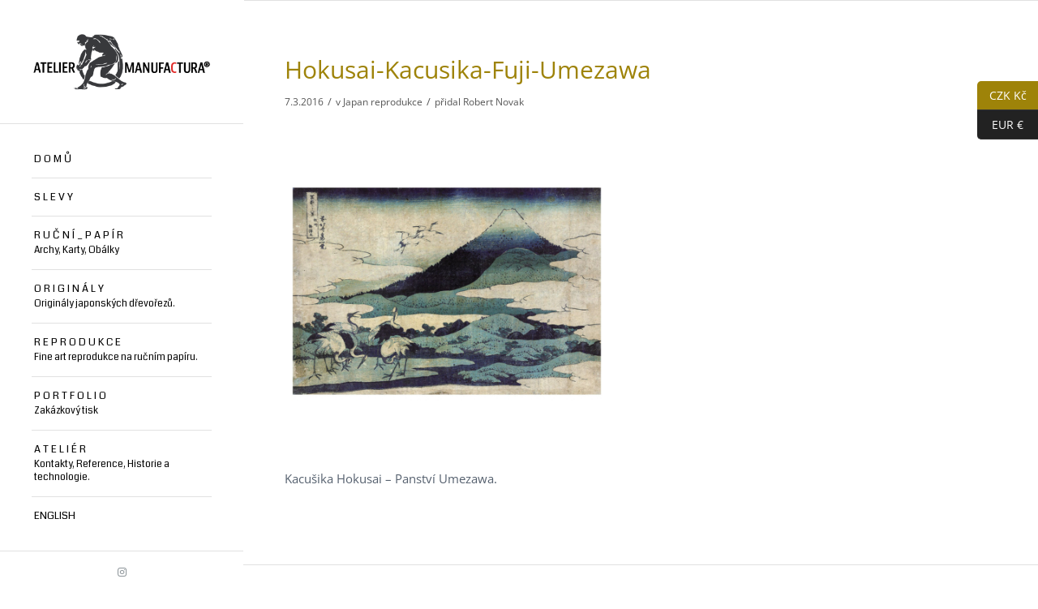

--- FILE ---
content_type: text/html; charset=UTF-8
request_url: https://www.ateliermanufactura.com/?attachment_id=6553
body_size: 17928
content:
<!DOCTYPE html>
<html lang="cs" class="html_stretched responsive av-preloader-disabled  html_header_left html_header_sidebar html_logo_left html_menu_right html_slim html_disabled html_mobile_menu_phone html_content_align_left html_av-submenu-hidden html_av-submenu-display-hover html_av-overlay-side html_av-overlay-side-minimal html_av-submenu-noclone html_entry_id_6553 av-cookies-no-cookie-consent av-no-preview av-default-lightbox html_text_menu_active av-mobile-menu-switch-default">
<head>
<meta charset="UTF-8" />


<!-- mobile setting -->
<meta name="viewport" content="width=device-width, initial-scale=1">

<!-- Scripts/CSS and wp_head hook -->
<meta name='robots' content='index, follow, max-image-preview:large, max-snippet:-1, max-video-preview:-1' />
	<style>img:is([sizes="auto" i], [sizes^="auto," i]) { contain-intrinsic-size: 3000px 1500px }</style>
	<style type="text/css">@font-face { font-family: 'star'; src: url('https://www.ateliermanufactura.com/wp-content/plugins/woocommerce/assets/fonts/star.eot'); src: url('https://www.ateliermanufactura.com/wp-content/plugins/woocommerce/assets/fonts/star.eot?#iefix') format('embedded-opentype'), 	  url('https://www.ateliermanufactura.com/wp-content/plugins/woocommerce/assets/fonts/star.woff') format('woff'), 	  url('https://www.ateliermanufactura.com/wp-content/plugins/woocommerce/assets/fonts/star.ttf') format('truetype'), 	  url('https://www.ateliermanufactura.com/wp-content/plugins/woocommerce/assets/fonts/star.svg#star') format('svg'); font-weight: normal; font-style: normal;  } @font-face { font-family: 'WooCommerce'; src: url('https://www.ateliermanufactura.com/wp-content/plugins/woocommerce/assets/fonts/WooCommerce.eot'); src: url('https://www.ateliermanufactura.com/wp-content/plugins/woocommerce/assets/fonts/WooCommerce.eot?#iefix') format('embedded-opentype'), 	  url('https://www.ateliermanufactura.com/wp-content/plugins/woocommerce/assets/fonts/WooCommerce.woff') format('woff'), 	  url('https://www.ateliermanufactura.com/wp-content/plugins/woocommerce/assets/fonts/WooCommerce.ttf') format('truetype'), 	  url('https://www.ateliermanufactura.com/wp-content/plugins/woocommerce/assets/fonts/WooCommerce.svg#WooCommerce') format('svg'); font-weight: normal; font-style: normal;  } </style>
	<!-- This site is optimized with the Yoast SEO plugin v26.4 - https://yoast.com/wordpress/plugins/seo/ -->
	<title>Hokusai-Kacusika-Fuji-Umezawa - Ateliér Manufactura - ruční papír.</title>
	<link rel="canonical" href="https://www.ateliermanufactura.com/" />
	<meta property="og:locale" content="cs_CZ" />
	<meta property="og:type" content="article" />
	<meta property="og:title" content="Hokusai-Kacusika-Fuji-Umezawa - Ateliér Manufactura - ruční papír." />
	<meta property="og:description" content="Kacušika Hokusai &#8211; Panství Umezawa." />
	<meta property="og:url" content="https://www.ateliermanufactura.com/" />
	<meta property="og:site_name" content="Ateliér Manufactura - ruční papír." />
	<meta property="article:publisher" content="https://www.facebook.com/Ateli%c3%a9r-Manufactura-123481637731934/" />
	<meta property="article:modified_time" content="2025-12-30T14:41:27+00:00" />
	<meta property="og:image" content="https://www.ateliermanufactura.com" />
	<meta property="og:image:width" content="1000" />
	<meta property="og:image:height" content="1000" />
	<meta property="og:image:type" content="image/jpeg" />
	<meta name="twitter:card" content="summary_large_image" />
	<meta name="twitter:site" content="@ManufacturaPRG" />
	<script type="application/ld+json" class="yoast-schema-graph">{"@context":"https://schema.org","@graph":[{"@type":"WebPage","@id":"https://www.ateliermanufactura.com/","url":"https://www.ateliermanufactura.com/","name":"Hokusai-Kacusika-Fuji-Umezawa - Ateliér Manufactura - ruční papír.","isPartOf":{"@id":"https://www.ateliermanufactura.com/#website"},"primaryImageOfPage":{"@id":"https://www.ateliermanufactura.com/#primaryimage"},"image":{"@id":"https://www.ateliermanufactura.com/#primaryimage"},"thumbnailUrl":"https://www.ateliermanufactura.com/wp-content/upLoads/Hokusai-Kacusika-Fuji-Umezawa.jpg","datePublished":"2016-03-07T13:34:37+00:00","dateModified":"2025-12-30T14:41:27+00:00","breadcrumb":{"@id":"https://www.ateliermanufactura.com/#breadcrumb"},"inLanguage":"cs","potentialAction":[{"@type":"ReadAction","target":["https://www.ateliermanufactura.com/"]}]},{"@type":"ImageObject","inLanguage":"cs","@id":"https://www.ateliermanufactura.com/#primaryimage","url":"https://www.ateliermanufactura.com/wp-content/upLoads/Hokusai-Kacusika-Fuji-Umezawa.jpg","contentUrl":"https://www.ateliermanufactura.com/wp-content/upLoads/Hokusai-Kacusika-Fuji-Umezawa.jpg","width":1000,"height":1000,"caption":"Hokusai-Kacusika-Fuji-Umezawa"},{"@type":"BreadcrumbList","@id":"https://www.ateliermanufactura.com/#breadcrumb","itemListElement":[{"@type":"ListItem","position":1,"name":"Kacušika Hokusai &#8211; Panství Umezawa","item":"https://www.ateliermanufactura.com/produkt/kacusika-hokusai-panstvi-umezawa/"},{"@type":"ListItem","position":2,"name":"Hokusai-Kacusika-Fuji-Umezawa"}]},{"@type":"WebSite","@id":"https://www.ateliermanufactura.com/#website","url":"https://www.ateliermanufactura.com/","name":"Ateliér Manufactura - ruční papír.","description":"Reprodukce, zakázkový tisk, archy.","publisher":{"@id":"https://www.ateliermanufactura.com/#organization"},"potentialAction":[{"@type":"SearchAction","target":{"@type":"EntryPoint","urlTemplate":"https://www.ateliermanufactura.com/?s={search_term_string}"},"query-input":{"@type":"PropertyValueSpecification","valueRequired":true,"valueName":"search_term_string"}}],"inLanguage":"cs"},{"@type":"Organization","@id":"https://www.ateliermanufactura.com/#organization","name":"Ateliér Manufactura","url":"https://www.ateliermanufactura.com/","logo":{"@type":"ImageObject","inLanguage":"cs","@id":"https://www.ateliermanufactura.com/#/schema/logo/image/","url":"https://www.ateliermanufactura.com/wp-content/upLoads/Katalog-Logo-1530.jpg","contentUrl":"https://www.ateliermanufactura.com/wp-content/upLoads/Katalog-Logo-1530.jpg","width":1552,"height":436,"caption":"Ateliér Manufactura"},"image":{"@id":"https://www.ateliermanufactura.com/#/schema/logo/image/"},"sameAs":["https://www.facebook.com/Ateliér-Manufactura-123481637731934/","https://x.com/ManufacturaPRG","https://www.instagram.com/abramkelly/"]}]}</script>
	<!-- / Yoast SEO plugin. -->


<link rel="alternate" type="application/rss+xml" title="Ateliér Manufactura - ruční papír. &raquo; RSS zdroj" href="https://www.ateliermanufactura.com/feed/" />
<link rel="alternate" type="application/rss+xml" title="Ateliér Manufactura - ruční papír. &raquo; RSS komentářů" href="https://www.ateliermanufactura.com/comments/feed/" />
<link rel="alternate" type="application/rss+xml" title="Ateliér Manufactura - ruční papír. &raquo; RSS komentářů pro Hokusai-Kacusika-Fuji-Umezawa" href="https://www.ateliermanufactura.com/?attachment_id=6553/feed/" />

<!-- google webfont font replacement -->

			<script type='text/javascript'>

				(function() {

					/*	check if webfonts are disabled by user setting via cookie - or user must opt in.	*/
					var html = document.getElementsByTagName('html')[0];
					var cookie_check = html.className.indexOf('av-cookies-needs-opt-in') >= 0 || html.className.indexOf('av-cookies-can-opt-out') >= 0;
					var allow_continue = true;
					var silent_accept_cookie = html.className.indexOf('av-cookies-user-silent-accept') >= 0;

					if( cookie_check && ! silent_accept_cookie )
					{
						if( ! document.cookie.match(/aviaCookieConsent/) || html.className.indexOf('av-cookies-session-refused') >= 0 )
						{
							allow_continue = false;
						}
						else
						{
							if( ! document.cookie.match(/aviaPrivacyRefuseCookiesHideBar/) )
							{
								allow_continue = false;
							}
							else if( ! document.cookie.match(/aviaPrivacyEssentialCookiesEnabled/) )
							{
								allow_continue = false;
							}
							else if( document.cookie.match(/aviaPrivacyGoogleWebfontsDisabled/) )
							{
								allow_continue = false;
							}
						}
					}

					if( allow_continue )
					{
						var f = document.createElement('link');

						f.type 	= 'text/css';
						f.rel 	= 'stylesheet';
						f.href 	= 'https://fonts.googleapis.com/css?family=Open+Sans:400,600%7CCoda&display=auto';
						f.id 	= 'avia-google-webfont';

						document.getElementsByTagName('head')[0].appendChild(f);
					}
				})();

			</script>
			<script type="text/javascript">
/* <![CDATA[ */
window._wpemojiSettings = {"baseUrl":"https:\/\/s.w.org\/images\/core\/emoji\/16.0.1\/72x72\/","ext":".png","svgUrl":"https:\/\/s.w.org\/images\/core\/emoji\/16.0.1\/svg\/","svgExt":".svg","source":{"concatemoji":"https:\/\/www.ateliermanufactura.com\/wp-includes\/js\/wp-emoji-release.min.js?ver=6.8.3"}};
/*! This file is auto-generated */
!function(s,n){var o,i,e;function c(e){try{var t={supportTests:e,timestamp:(new Date).valueOf()};sessionStorage.setItem(o,JSON.stringify(t))}catch(e){}}function p(e,t,n){e.clearRect(0,0,e.canvas.width,e.canvas.height),e.fillText(t,0,0);var t=new Uint32Array(e.getImageData(0,0,e.canvas.width,e.canvas.height).data),a=(e.clearRect(0,0,e.canvas.width,e.canvas.height),e.fillText(n,0,0),new Uint32Array(e.getImageData(0,0,e.canvas.width,e.canvas.height).data));return t.every(function(e,t){return e===a[t]})}function u(e,t){e.clearRect(0,0,e.canvas.width,e.canvas.height),e.fillText(t,0,0);for(var n=e.getImageData(16,16,1,1),a=0;a<n.data.length;a++)if(0!==n.data[a])return!1;return!0}function f(e,t,n,a){switch(t){case"flag":return n(e,"\ud83c\udff3\ufe0f\u200d\u26a7\ufe0f","\ud83c\udff3\ufe0f\u200b\u26a7\ufe0f")?!1:!n(e,"\ud83c\udde8\ud83c\uddf6","\ud83c\udde8\u200b\ud83c\uddf6")&&!n(e,"\ud83c\udff4\udb40\udc67\udb40\udc62\udb40\udc65\udb40\udc6e\udb40\udc67\udb40\udc7f","\ud83c\udff4\u200b\udb40\udc67\u200b\udb40\udc62\u200b\udb40\udc65\u200b\udb40\udc6e\u200b\udb40\udc67\u200b\udb40\udc7f");case"emoji":return!a(e,"\ud83e\udedf")}return!1}function g(e,t,n,a){var r="undefined"!=typeof WorkerGlobalScope&&self instanceof WorkerGlobalScope?new OffscreenCanvas(300,150):s.createElement("canvas"),o=r.getContext("2d",{willReadFrequently:!0}),i=(o.textBaseline="top",o.font="600 32px Arial",{});return e.forEach(function(e){i[e]=t(o,e,n,a)}),i}function t(e){var t=s.createElement("script");t.src=e,t.defer=!0,s.head.appendChild(t)}"undefined"!=typeof Promise&&(o="wpEmojiSettingsSupports",i=["flag","emoji"],n.supports={everything:!0,everythingExceptFlag:!0},e=new Promise(function(e){s.addEventListener("DOMContentLoaded",e,{once:!0})}),new Promise(function(t){var n=function(){try{var e=JSON.parse(sessionStorage.getItem(o));if("object"==typeof e&&"number"==typeof e.timestamp&&(new Date).valueOf()<e.timestamp+604800&&"object"==typeof e.supportTests)return e.supportTests}catch(e){}return null}();if(!n){if("undefined"!=typeof Worker&&"undefined"!=typeof OffscreenCanvas&&"undefined"!=typeof URL&&URL.createObjectURL&&"undefined"!=typeof Blob)try{var e="postMessage("+g.toString()+"("+[JSON.stringify(i),f.toString(),p.toString(),u.toString()].join(",")+"));",a=new Blob([e],{type:"text/javascript"}),r=new Worker(URL.createObjectURL(a),{name:"wpTestEmojiSupports"});return void(r.onmessage=function(e){c(n=e.data),r.terminate(),t(n)})}catch(e){}c(n=g(i,f,p,u))}t(n)}).then(function(e){for(var t in e)n.supports[t]=e[t],n.supports.everything=n.supports.everything&&n.supports[t],"flag"!==t&&(n.supports.everythingExceptFlag=n.supports.everythingExceptFlag&&n.supports[t]);n.supports.everythingExceptFlag=n.supports.everythingExceptFlag&&!n.supports.flag,n.DOMReady=!1,n.readyCallback=function(){n.DOMReady=!0}}).then(function(){return e}).then(function(){var e;n.supports.everything||(n.readyCallback(),(e=n.source||{}).concatemoji?t(e.concatemoji):e.wpemoji&&e.twemoji&&(t(e.twemoji),t(e.wpemoji)))}))}((window,document),window._wpemojiSettings);
/* ]]> */
</script>
<link rel='stylesheet' id='avia-grid-css' href='https://www.ateliermanufactura.com/wp-content/themes/enfold/css/grid.min.css?ver=7.1.3' type='text/css' media='all' />
<link rel='stylesheet' id='avia-base-css' href='https://www.ateliermanufactura.com/wp-content/themes/enfold/css/base.min.css?ver=7.1.3' type='text/css' media='all' />
<link rel='stylesheet' id='avia-layout-css' href='https://www.ateliermanufactura.com/wp-content/themes/enfold/css/layout.min.css?ver=7.1.3' type='text/css' media='all' />
<link rel='stylesheet' id='avia-module-blog-css' href='https://www.ateliermanufactura.com/wp-content/themes/enfold/config-templatebuilder/avia-shortcodes/blog/blog.min.css?ver=7.1.3' type='text/css' media='all' />
<link rel='stylesheet' id='avia-module-postslider-css' href='https://www.ateliermanufactura.com/wp-content/themes/enfold/config-templatebuilder/avia-shortcodes/postslider/postslider.min.css?ver=7.1.3' type='text/css' media='all' />
<link rel='stylesheet' id='avia-module-button-css' href='https://www.ateliermanufactura.com/wp-content/themes/enfold/config-templatebuilder/avia-shortcodes/buttons/buttons.min.css?ver=7.1.3' type='text/css' media='all' />
<link rel='stylesheet' id='avia-module-comments-css' href='https://www.ateliermanufactura.com/wp-content/themes/enfold/config-templatebuilder/avia-shortcodes/comments/comments.min.css?ver=7.1.3' type='text/css' media='all' />
<link rel='stylesheet' id='avia-module-slideshow-css' href='https://www.ateliermanufactura.com/wp-content/themes/enfold/config-templatebuilder/avia-shortcodes/slideshow/slideshow.min.css?ver=7.1.3' type='text/css' media='all' />
<link rel='stylesheet' id='avia-module-gallery-css' href='https://www.ateliermanufactura.com/wp-content/themes/enfold/config-templatebuilder/avia-shortcodes/gallery/gallery.min.css?ver=7.1.3' type='text/css' media='all' />
<link rel='stylesheet' id='avia-module-maps-css' href='https://www.ateliermanufactura.com/wp-content/themes/enfold/config-templatebuilder/avia-shortcodes/google_maps/google_maps.min.css?ver=7.1.3' type='text/css' media='all' />
<link rel='stylesheet' id='avia-module-gridrow-css' href='https://www.ateliermanufactura.com/wp-content/themes/enfold/config-templatebuilder/avia-shortcodes/grid_row/grid_row.min.css?ver=7.1.3' type='text/css' media='all' />
<link rel='stylesheet' id='avia-module-heading-css' href='https://www.ateliermanufactura.com/wp-content/themes/enfold/config-templatebuilder/avia-shortcodes/heading/heading.min.css?ver=7.1.3' type='text/css' media='all' />
<link rel='stylesheet' id='avia-module-hr-css' href='https://www.ateliermanufactura.com/wp-content/themes/enfold/config-templatebuilder/avia-shortcodes/hr/hr.min.css?ver=7.1.3' type='text/css' media='all' />
<link rel='stylesheet' id='avia-module-icon-css' href='https://www.ateliermanufactura.com/wp-content/themes/enfold/config-templatebuilder/avia-shortcodes/icon/icon.min.css?ver=7.1.3' type='text/css' media='all' />
<link rel='stylesheet' id='avia-module-iconbox-css' href='https://www.ateliermanufactura.com/wp-content/themes/enfold/config-templatebuilder/avia-shortcodes/iconbox/iconbox.min.css?ver=7.1.3' type='text/css' media='all' />
<link rel='stylesheet' id='avia-module-image-css' href='https://www.ateliermanufactura.com/wp-content/themes/enfold/config-templatebuilder/avia-shortcodes/image/image.min.css?ver=7.1.3' type='text/css' media='all' />
<link rel='stylesheet' id='avia-module-portfolio-css' href='https://www.ateliermanufactura.com/wp-content/themes/enfold/config-templatebuilder/avia-shortcodes/portfolio/portfolio.min.css?ver=7.1.3' type='text/css' media='all' />
<link rel='stylesheet' id='avia-module-catalogue-css' href='https://www.ateliermanufactura.com/wp-content/themes/enfold/config-templatebuilder/avia-shortcodes/catalogue/catalogue.min.css?ver=7.1.3' type='text/css' media='all' />
<link rel='stylesheet' id='avia-module-slideshow-fullsize-css' href='https://www.ateliermanufactura.com/wp-content/themes/enfold/config-templatebuilder/avia-shortcodes/slideshow_fullsize/slideshow_fullsize.min.css?ver=7.1.3' type='text/css' media='all' />
<link rel='stylesheet' id='avia-module-slideshow-fullscreen-css' href='https://www.ateliermanufactura.com/wp-content/themes/enfold/config-templatebuilder/avia-shortcodes/slideshow_fullscreen/slideshow_fullscreen.min.css?ver=7.1.3' type='text/css' media='all' />
<link rel='stylesheet' id='avia-module-slideshow-ls-css' href='https://www.ateliermanufactura.com/wp-content/themes/enfold/config-templatebuilder/avia-shortcodes/slideshow_layerslider/slideshow_layerslider.min.css?ver=7.1.3' type='text/css' media='all' />
<link rel='stylesheet' id='avia-module-social-css' href='https://www.ateliermanufactura.com/wp-content/themes/enfold/config-templatebuilder/avia-shortcodes/social_share/social_share.min.css?ver=7.1.3' type='text/css' media='all' />
<link rel='stylesheet' id='avia-module-table-css' href='https://www.ateliermanufactura.com/wp-content/themes/enfold/config-templatebuilder/avia-shortcodes/table/table.min.css?ver=7.1.3' type='text/css' media='all' />
<link rel='stylesheet' id='avia-module-tabs-css' href='https://www.ateliermanufactura.com/wp-content/themes/enfold/config-templatebuilder/avia-shortcodes/tabs/tabs.min.css?ver=7.1.3' type='text/css' media='all' />
<link rel='stylesheet' id='avia-module-toggles-css' href='https://www.ateliermanufactura.com/wp-content/themes/enfold/config-templatebuilder/avia-shortcodes/toggles/toggles.min.css?ver=7.1.3' type='text/css' media='all' />
<link rel='stylesheet' id='avia-module-video-css' href='https://www.ateliermanufactura.com/wp-content/themes/enfold/config-templatebuilder/avia-shortcodes/video/video.min.css?ver=7.1.3' type='text/css' media='all' />
<link rel='stylesheet' id='avia-scs-css' href='https://www.ateliermanufactura.com/wp-content/themes/enfold/css/shortcodes.min.css?ver=7.1.3' type='text/css' media='all' />
<link rel='stylesheet' id='avia-woocommerce-css-css' href='https://www.ateliermanufactura.com/wp-content/themes/enfold/config-woocommerce/woocommerce-mod.min.css?ver=7.1.3' type='text/css' media='all' />
<style id='wp-emoji-styles-inline-css' type='text/css'>

	img.wp-smiley, img.emoji {
		display: inline !important;
		border: none !important;
		box-shadow: none !important;
		height: 1em !important;
		width: 1em !important;
		margin: 0 0.07em !important;
		vertical-align: -0.1em !important;
		background: none !important;
		padding: 0 !important;
	}
</style>
<link rel='stylesheet' id='wp-block-library-css' href='https://www.ateliermanufactura.com/wp-includes/css/dist/block-library/style.min.css?ver=6.8.3' type='text/css' media='all' />
<style id='pdfemb-pdf-embedder-viewer-style-inline-css' type='text/css'>
.wp-block-pdfemb-pdf-embedder-viewer{max-width:none}

</style>
<style id='global-styles-inline-css' type='text/css'>
:root{--wp--preset--aspect-ratio--square: 1;--wp--preset--aspect-ratio--4-3: 4/3;--wp--preset--aspect-ratio--3-4: 3/4;--wp--preset--aspect-ratio--3-2: 3/2;--wp--preset--aspect-ratio--2-3: 2/3;--wp--preset--aspect-ratio--16-9: 16/9;--wp--preset--aspect-ratio--9-16: 9/16;--wp--preset--color--black: #000000;--wp--preset--color--cyan-bluish-gray: #abb8c3;--wp--preset--color--white: #ffffff;--wp--preset--color--pale-pink: #f78da7;--wp--preset--color--vivid-red: #cf2e2e;--wp--preset--color--luminous-vivid-orange: #ff6900;--wp--preset--color--luminous-vivid-amber: #fcb900;--wp--preset--color--light-green-cyan: #7bdcb5;--wp--preset--color--vivid-green-cyan: #00d084;--wp--preset--color--pale-cyan-blue: #8ed1fc;--wp--preset--color--vivid-cyan-blue: #0693e3;--wp--preset--color--vivid-purple: #9b51e0;--wp--preset--color--metallic-red: #b02b2c;--wp--preset--color--maximum-yellow-red: #edae44;--wp--preset--color--yellow-sun: #eeee22;--wp--preset--color--palm-leaf: #83a846;--wp--preset--color--aero: #7bb0e7;--wp--preset--color--old-lavender: #745f7e;--wp--preset--color--steel-teal: #5f8789;--wp--preset--color--raspberry-pink: #d65799;--wp--preset--color--medium-turquoise: #4ecac2;--wp--preset--gradient--vivid-cyan-blue-to-vivid-purple: linear-gradient(135deg,rgba(6,147,227,1) 0%,rgb(155,81,224) 100%);--wp--preset--gradient--light-green-cyan-to-vivid-green-cyan: linear-gradient(135deg,rgb(122,220,180) 0%,rgb(0,208,130) 100%);--wp--preset--gradient--luminous-vivid-amber-to-luminous-vivid-orange: linear-gradient(135deg,rgba(252,185,0,1) 0%,rgba(255,105,0,1) 100%);--wp--preset--gradient--luminous-vivid-orange-to-vivid-red: linear-gradient(135deg,rgba(255,105,0,1) 0%,rgb(207,46,46) 100%);--wp--preset--gradient--very-light-gray-to-cyan-bluish-gray: linear-gradient(135deg,rgb(238,238,238) 0%,rgb(169,184,195) 100%);--wp--preset--gradient--cool-to-warm-spectrum: linear-gradient(135deg,rgb(74,234,220) 0%,rgb(151,120,209) 20%,rgb(207,42,186) 40%,rgb(238,44,130) 60%,rgb(251,105,98) 80%,rgb(254,248,76) 100%);--wp--preset--gradient--blush-light-purple: linear-gradient(135deg,rgb(255,206,236) 0%,rgb(152,150,240) 100%);--wp--preset--gradient--blush-bordeaux: linear-gradient(135deg,rgb(254,205,165) 0%,rgb(254,45,45) 50%,rgb(107,0,62) 100%);--wp--preset--gradient--luminous-dusk: linear-gradient(135deg,rgb(255,203,112) 0%,rgb(199,81,192) 50%,rgb(65,88,208) 100%);--wp--preset--gradient--pale-ocean: linear-gradient(135deg,rgb(255,245,203) 0%,rgb(182,227,212) 50%,rgb(51,167,181) 100%);--wp--preset--gradient--electric-grass: linear-gradient(135deg,rgb(202,248,128) 0%,rgb(113,206,126) 100%);--wp--preset--gradient--midnight: linear-gradient(135deg,rgb(2,3,129) 0%,rgb(40,116,252) 100%);--wp--preset--font-size--small: 1rem;--wp--preset--font-size--medium: 1.125rem;--wp--preset--font-size--large: 1.75rem;--wp--preset--font-size--x-large: clamp(1.75rem, 3vw, 2.25rem);--wp--preset--spacing--20: 0.44rem;--wp--preset--spacing--30: 0.67rem;--wp--preset--spacing--40: 1rem;--wp--preset--spacing--50: 1.5rem;--wp--preset--spacing--60: 2.25rem;--wp--preset--spacing--70: 3.38rem;--wp--preset--spacing--80: 5.06rem;--wp--preset--shadow--natural: 6px 6px 9px rgba(0, 0, 0, 0.2);--wp--preset--shadow--deep: 12px 12px 50px rgba(0, 0, 0, 0.4);--wp--preset--shadow--sharp: 6px 6px 0px rgba(0, 0, 0, 0.2);--wp--preset--shadow--outlined: 6px 6px 0px -3px rgba(255, 255, 255, 1), 6px 6px rgba(0, 0, 0, 1);--wp--preset--shadow--crisp: 6px 6px 0px rgba(0, 0, 0, 1);}:root { --wp--style--global--content-size: 800px;--wp--style--global--wide-size: 1130px; }:where(body) { margin: 0; }.wp-site-blocks > .alignleft { float: left; margin-right: 2em; }.wp-site-blocks > .alignright { float: right; margin-left: 2em; }.wp-site-blocks > .aligncenter { justify-content: center; margin-left: auto; margin-right: auto; }:where(.is-layout-flex){gap: 0.5em;}:where(.is-layout-grid){gap: 0.5em;}.is-layout-flow > .alignleft{float: left;margin-inline-start: 0;margin-inline-end: 2em;}.is-layout-flow > .alignright{float: right;margin-inline-start: 2em;margin-inline-end: 0;}.is-layout-flow > .aligncenter{margin-left: auto !important;margin-right: auto !important;}.is-layout-constrained > .alignleft{float: left;margin-inline-start: 0;margin-inline-end: 2em;}.is-layout-constrained > .alignright{float: right;margin-inline-start: 2em;margin-inline-end: 0;}.is-layout-constrained > .aligncenter{margin-left: auto !important;margin-right: auto !important;}.is-layout-constrained > :where(:not(.alignleft):not(.alignright):not(.alignfull)){max-width: var(--wp--style--global--content-size);margin-left: auto !important;margin-right: auto !important;}.is-layout-constrained > .alignwide{max-width: var(--wp--style--global--wide-size);}body .is-layout-flex{display: flex;}.is-layout-flex{flex-wrap: wrap;align-items: center;}.is-layout-flex > :is(*, div){margin: 0;}body .is-layout-grid{display: grid;}.is-layout-grid > :is(*, div){margin: 0;}body{padding-top: 0px;padding-right: 0px;padding-bottom: 0px;padding-left: 0px;}a:where(:not(.wp-element-button)){text-decoration: underline;}:root :where(.wp-element-button, .wp-block-button__link){background-color: #32373c;border-width: 0;color: #fff;font-family: inherit;font-size: inherit;line-height: inherit;padding: calc(0.667em + 2px) calc(1.333em + 2px);text-decoration: none;}.has-black-color{color: var(--wp--preset--color--black) !important;}.has-cyan-bluish-gray-color{color: var(--wp--preset--color--cyan-bluish-gray) !important;}.has-white-color{color: var(--wp--preset--color--white) !important;}.has-pale-pink-color{color: var(--wp--preset--color--pale-pink) !important;}.has-vivid-red-color{color: var(--wp--preset--color--vivid-red) !important;}.has-luminous-vivid-orange-color{color: var(--wp--preset--color--luminous-vivid-orange) !important;}.has-luminous-vivid-amber-color{color: var(--wp--preset--color--luminous-vivid-amber) !important;}.has-light-green-cyan-color{color: var(--wp--preset--color--light-green-cyan) !important;}.has-vivid-green-cyan-color{color: var(--wp--preset--color--vivid-green-cyan) !important;}.has-pale-cyan-blue-color{color: var(--wp--preset--color--pale-cyan-blue) !important;}.has-vivid-cyan-blue-color{color: var(--wp--preset--color--vivid-cyan-blue) !important;}.has-vivid-purple-color{color: var(--wp--preset--color--vivid-purple) !important;}.has-metallic-red-color{color: var(--wp--preset--color--metallic-red) !important;}.has-maximum-yellow-red-color{color: var(--wp--preset--color--maximum-yellow-red) !important;}.has-yellow-sun-color{color: var(--wp--preset--color--yellow-sun) !important;}.has-palm-leaf-color{color: var(--wp--preset--color--palm-leaf) !important;}.has-aero-color{color: var(--wp--preset--color--aero) !important;}.has-old-lavender-color{color: var(--wp--preset--color--old-lavender) !important;}.has-steel-teal-color{color: var(--wp--preset--color--steel-teal) !important;}.has-raspberry-pink-color{color: var(--wp--preset--color--raspberry-pink) !important;}.has-medium-turquoise-color{color: var(--wp--preset--color--medium-turquoise) !important;}.has-black-background-color{background-color: var(--wp--preset--color--black) !important;}.has-cyan-bluish-gray-background-color{background-color: var(--wp--preset--color--cyan-bluish-gray) !important;}.has-white-background-color{background-color: var(--wp--preset--color--white) !important;}.has-pale-pink-background-color{background-color: var(--wp--preset--color--pale-pink) !important;}.has-vivid-red-background-color{background-color: var(--wp--preset--color--vivid-red) !important;}.has-luminous-vivid-orange-background-color{background-color: var(--wp--preset--color--luminous-vivid-orange) !important;}.has-luminous-vivid-amber-background-color{background-color: var(--wp--preset--color--luminous-vivid-amber) !important;}.has-light-green-cyan-background-color{background-color: var(--wp--preset--color--light-green-cyan) !important;}.has-vivid-green-cyan-background-color{background-color: var(--wp--preset--color--vivid-green-cyan) !important;}.has-pale-cyan-blue-background-color{background-color: var(--wp--preset--color--pale-cyan-blue) !important;}.has-vivid-cyan-blue-background-color{background-color: var(--wp--preset--color--vivid-cyan-blue) !important;}.has-vivid-purple-background-color{background-color: var(--wp--preset--color--vivid-purple) !important;}.has-metallic-red-background-color{background-color: var(--wp--preset--color--metallic-red) !important;}.has-maximum-yellow-red-background-color{background-color: var(--wp--preset--color--maximum-yellow-red) !important;}.has-yellow-sun-background-color{background-color: var(--wp--preset--color--yellow-sun) !important;}.has-palm-leaf-background-color{background-color: var(--wp--preset--color--palm-leaf) !important;}.has-aero-background-color{background-color: var(--wp--preset--color--aero) !important;}.has-old-lavender-background-color{background-color: var(--wp--preset--color--old-lavender) !important;}.has-steel-teal-background-color{background-color: var(--wp--preset--color--steel-teal) !important;}.has-raspberry-pink-background-color{background-color: var(--wp--preset--color--raspberry-pink) !important;}.has-medium-turquoise-background-color{background-color: var(--wp--preset--color--medium-turquoise) !important;}.has-black-border-color{border-color: var(--wp--preset--color--black) !important;}.has-cyan-bluish-gray-border-color{border-color: var(--wp--preset--color--cyan-bluish-gray) !important;}.has-white-border-color{border-color: var(--wp--preset--color--white) !important;}.has-pale-pink-border-color{border-color: var(--wp--preset--color--pale-pink) !important;}.has-vivid-red-border-color{border-color: var(--wp--preset--color--vivid-red) !important;}.has-luminous-vivid-orange-border-color{border-color: var(--wp--preset--color--luminous-vivid-orange) !important;}.has-luminous-vivid-amber-border-color{border-color: var(--wp--preset--color--luminous-vivid-amber) !important;}.has-light-green-cyan-border-color{border-color: var(--wp--preset--color--light-green-cyan) !important;}.has-vivid-green-cyan-border-color{border-color: var(--wp--preset--color--vivid-green-cyan) !important;}.has-pale-cyan-blue-border-color{border-color: var(--wp--preset--color--pale-cyan-blue) !important;}.has-vivid-cyan-blue-border-color{border-color: var(--wp--preset--color--vivid-cyan-blue) !important;}.has-vivid-purple-border-color{border-color: var(--wp--preset--color--vivid-purple) !important;}.has-metallic-red-border-color{border-color: var(--wp--preset--color--metallic-red) !important;}.has-maximum-yellow-red-border-color{border-color: var(--wp--preset--color--maximum-yellow-red) !important;}.has-yellow-sun-border-color{border-color: var(--wp--preset--color--yellow-sun) !important;}.has-palm-leaf-border-color{border-color: var(--wp--preset--color--palm-leaf) !important;}.has-aero-border-color{border-color: var(--wp--preset--color--aero) !important;}.has-old-lavender-border-color{border-color: var(--wp--preset--color--old-lavender) !important;}.has-steel-teal-border-color{border-color: var(--wp--preset--color--steel-teal) !important;}.has-raspberry-pink-border-color{border-color: var(--wp--preset--color--raspberry-pink) !important;}.has-medium-turquoise-border-color{border-color: var(--wp--preset--color--medium-turquoise) !important;}.has-vivid-cyan-blue-to-vivid-purple-gradient-background{background: var(--wp--preset--gradient--vivid-cyan-blue-to-vivid-purple) !important;}.has-light-green-cyan-to-vivid-green-cyan-gradient-background{background: var(--wp--preset--gradient--light-green-cyan-to-vivid-green-cyan) !important;}.has-luminous-vivid-amber-to-luminous-vivid-orange-gradient-background{background: var(--wp--preset--gradient--luminous-vivid-amber-to-luminous-vivid-orange) !important;}.has-luminous-vivid-orange-to-vivid-red-gradient-background{background: var(--wp--preset--gradient--luminous-vivid-orange-to-vivid-red) !important;}.has-very-light-gray-to-cyan-bluish-gray-gradient-background{background: var(--wp--preset--gradient--very-light-gray-to-cyan-bluish-gray) !important;}.has-cool-to-warm-spectrum-gradient-background{background: var(--wp--preset--gradient--cool-to-warm-spectrum) !important;}.has-blush-light-purple-gradient-background{background: var(--wp--preset--gradient--blush-light-purple) !important;}.has-blush-bordeaux-gradient-background{background: var(--wp--preset--gradient--blush-bordeaux) !important;}.has-luminous-dusk-gradient-background{background: var(--wp--preset--gradient--luminous-dusk) !important;}.has-pale-ocean-gradient-background{background: var(--wp--preset--gradient--pale-ocean) !important;}.has-electric-grass-gradient-background{background: var(--wp--preset--gradient--electric-grass) !important;}.has-midnight-gradient-background{background: var(--wp--preset--gradient--midnight) !important;}.has-small-font-size{font-size: var(--wp--preset--font-size--small) !important;}.has-medium-font-size{font-size: var(--wp--preset--font-size--medium) !important;}.has-large-font-size{font-size: var(--wp--preset--font-size--large) !important;}.has-x-large-font-size{font-size: var(--wp--preset--font-size--x-large) !important;}
:where(.wp-block-post-template.is-layout-flex){gap: 1.25em;}:where(.wp-block-post-template.is-layout-grid){gap: 1.25em;}
:where(.wp-block-columns.is-layout-flex){gap: 2em;}:where(.wp-block-columns.is-layout-grid){gap: 2em;}
:root :where(.wp-block-pullquote){font-size: 1.5em;line-height: 1.6;}
</style>
<style id='woocommerce-inline-inline-css' type='text/css'>
.woocommerce form .form-row .required { visibility: visible; }
</style>
<link rel='stylesheet' id='ToretZasilkovna-draw-css-css' href='https://www.ateliermanufactura.com/wp-content/plugins/toret-zasilkovna/vendor/toret/toret-library/src/assets/css/toret-draw.css?ver=1767702384' type='text/css' media='all' />
<link rel='stylesheet' id='ToretZasilkovna-form-css-css' href='https://www.ateliermanufactura.com/wp-content/plugins/toret-zasilkovna/vendor/toret/toret-library/src/assets/css/toret-draw-form.css?ver=1767702384' type='text/css' media='all' />
<link rel='stylesheet' id='zasilkovna-public-styles-css' href='https://www.ateliermanufactura.com/wp-content/plugins/toret-zasilkovna/assets/css/public.css?ver=8.4.12' type='text/css' media='all' />
<link rel='stylesheet' id='woo-variation-gallery-slider-css' href='https://www.ateliermanufactura.com/wp-content/plugins/woo-variation-gallery/assets/css/slick.min.css?ver=1.8.1' type='text/css' media='all' />
<link rel='stylesheet' id='dashicons-css' href='https://www.ateliermanufactura.com/wp-includes/css/dashicons.min.css?ver=6.8.3' type='text/css' media='all' />
<style id='dashicons-inline-css' type='text/css'>
[data-font="Dashicons"]:before {font-family: 'Dashicons' !important;content: attr(data-icon) !important;speak: none !important;font-weight: normal !important;font-variant: normal !important;text-transform: none !important;line-height: 1 !important;font-style: normal !important;-webkit-font-smoothing: antialiased !important;-moz-osx-font-smoothing: grayscale !important;}
</style>
<link rel='stylesheet' id='woo-variation-gallery-css' href='https://www.ateliermanufactura.com/wp-content/plugins/woo-variation-gallery/assets/css/frontend.min.css?ver=1743515995' type='text/css' media='all' />
<style id='woo-variation-gallery-inline-css' type='text/css'>
:root {--wvg-thumbnail-item: 4;--wvg-thumbnail-item-gap: 0px;--wvg-single-image-size: 450px;--wvg-gallery-width: 100%;--wvg-gallery-margin: 30px;}/* Default Width */.woo-variation-product-gallery {max-width: 100% !important;width: 100%;}/* Medium Devices, Desktops *//* Small Devices, Tablets */@media only screen and (max-width: 768px) {.woo-variation-product-gallery {width: 720px;max-width: 100% !important;}}/* Extra Small Devices, Phones */@media only screen and (max-width: 480px) {.woo-variation-product-gallery {width: 320px;max-width: 100% !important;}}
</style>
<link rel='stylesheet' id='yith_wcbm_badge_style-css' href='https://www.ateliermanufactura.com/wp-content/plugins/yith-woocommerce-badges-management/assets/css/frontend.css?ver=3.21.0' type='text/css' media='all' />
<style id='yith_wcbm_badge_style-inline-css' type='text/css'>
.yith-wcbm-badge.yith-wcbm-badge-text.yith-wcbm-badge-13215 {
				top: 0; left: 0; 
				
				-ms-transform: ; 
				-webkit-transform: ; 
				transform: ;
				padding: 0px 0px 0px 0px;
				background-color:#000000; border-radius: 0px 0px 0px 0px; width:125px; height:40px;
			}.yith-wcbm-badge.yith-wcbm-badge-text.yith-wcbm-badge-13036 {
				top: 0; left: 0; 
				
				-ms-transform: ; 
				-webkit-transform: ; 
				transform: ;
				padding: 0px 0px 0px 0px;
				background-color:#eac285; border-radius: 0px 0px 0px 0px; width:80px; height:30px;
			}.yith-wcbm-badge.yith-wcbm-badge-text.yith-wcbm-badge-14712 {
				top: 0; left: 0; 
				
				-ms-transform: ; 
				-webkit-transform: ; 
				transform: ;
				padding: 0px 0px 0px 0px;
				background-color:#eeee22; border-radius: 0px 0px 0px 0px; width:150px; height:30px;
			}.yith-wcbm-badge.yith-wcbm-badge-text.yith-wcbm-badge-7294 {
				top: 0; left: 0; 
				
				-ms-transform: ; 
				-webkit-transform: ; 
				transform: ;
				padding: 0px 0px 0px 0px;
				background-color:#dd3333; border-radius: 0px 0px 0px 0px; width:105px; height:30px;
			}.yith-wcbm-badge.yith-wcbm-badge-text.yith-wcbm-badge-7170 {
				top: 0; left: 0; 
				
				-ms-transform: ; 
				-webkit-transform: ; 
				transform: ;
				padding: 0px 0px 0px 0px;
				background-color:#b9d5fc; border-radius: 0px 0px 0px 0px; width:66px; height:30px;
			}.yith-wcbm-badge.yith-wcbm-badge-text.yith-wcbm-badge-11084 {
				top: 0; left: 0; 
				
				-ms-transform: ; 
				-webkit-transform: ; 
				transform: ;
				padding: 0px 0px 0px 0px;
				background-color:#eeee22; border-radius: 0px 0px 0px 0px; width:100px; height:40px;
			}.yith-wcbm-badge.yith-wcbm-badge-text.yith-wcbm-badge-7075 {
				top: 0; left: 0; 
				
				-ms-transform: ; 
				-webkit-transform: ; 
				transform: ;
				padding: 0px 0px 0px 0px;
				background-color:#dd3333; border-radius: 0px 0px 0px 0px; width:70px; height:30px;
			}.yith-wcbm-badge.yith-wcbm-badge-text.yith-wcbm-badge-7442 {
				top: 0; left: 0; 
				
				-ms-transform: ; 
				-webkit-transform: ; 
				transform: ;
				padding: 0px 0px 0px 0px;
				background-color:#dd3333; border-radius: 0px 0px 0px 0px; width:80px; height:30px;
			}.yith-wcbm-badge.yith-wcbm-badge-text.yith-wcbm-badge-9772 {
				top: 0; left: 0; 
				
				-ms-transform: ; 
				-webkit-transform: ; 
				transform: ;
				padding: 0px 0px 0px 0px;
				background-color:#eeee22; border-radius: 0px 0px 0px 0px; width:80px; height:30px;
			}.yith-wcbm-badge.yith-wcbm-badge-text.yith-wcbm-badge-9167 {
				top: 0; left: 0; 
				
				-ms-transform: ; 
				-webkit-transform: ; 
				transform: ;
				padding: 0px 0px 0px 0px;
				background-color:#eeee22; border-radius: 0px 0px 0px 0px; width:150px; height:30px;
			}
</style>
<link rel='stylesheet' id='yith-gfont-open-sans-css' href='https://www.ateliermanufactura.com/wp-content/plugins/yith-woocommerce-badges-management/assets/fonts/open-sans/style.css?ver=3.21.0' type='text/css' media='all' />
<link rel='stylesheet' id='wpced-frontend-css' href='https://www.ateliermanufactura.com/wp-content/plugins/wpc-estimated-delivery-date/assets/css/frontend.css?ver=2.6.2' type='text/css' media='all' />
<link rel='stylesheet' id='brands-styles-css' href='https://www.ateliermanufactura.com/wp-content/plugins/woocommerce/assets/css/brands.css?ver=10.3.7' type='text/css' media='all' />
<link rel='stylesheet' id='avia-fold-unfold-css' href='https://www.ateliermanufactura.com/wp-content/themes/enfold/css/avia-snippet-fold-unfold.min.css?ver=7.1.3' type='text/css' media='all' />
<link rel='stylesheet' id='avia-popup-css-css' href='https://www.ateliermanufactura.com/wp-content/themes/enfold/js/aviapopup/magnific-popup.min.css?ver=7.1.3' type='text/css' media='screen' />
<link rel='stylesheet' id='avia-lightbox-css' href='https://www.ateliermanufactura.com/wp-content/themes/enfold/css/avia-snippet-lightbox.min.css?ver=7.1.3' type='text/css' media='screen' />
<link rel='stylesheet' id='avia-widget-css-css' href='https://www.ateliermanufactura.com/wp-content/themes/enfold/css/avia-snippet-widget.min.css?ver=7.1.3' type='text/css' media='screen' />
<link rel='stylesheet' id='avia-dynamic-css' href='https://www.ateliermanufactura.com/wp-content/upLoads/dynamic_avia/enfold.css?ver=696985e28923e' type='text/css' media='all' />
<link rel='stylesheet' id='avia-custom-css' href='https://www.ateliermanufactura.com/wp-content/themes/enfold/css/custom.css?ver=7.1.3' type='text/css' media='all' />
<script type="text/template" id="tmpl-variation-template">
	<div class="woocommerce-variation-description">{{{ data.variation.variation_description }}}</div>
	<div class="woocommerce-variation-price">{{{ data.variation.price_html }}}</div>
	<div class="woocommerce-variation-availability">{{{ data.variation.availability_html }}}</div>
</script>
<script type="text/template" id="tmpl-unavailable-variation-template">
	<p role="alert">Je nám líto, tento produkt není dostupný. Zvolte prosím jinou kombinaci.</p>
</script>
<script type="text/javascript" src="https://www.ateliermanufactura.com/wp-includes/js/jquery/jquery.min.js?ver=3.7.1" id="jquery-core-js"></script>
<script type="text/javascript" src="https://www.ateliermanufactura.com/wp-includes/js/jquery/jquery-migrate.min.js?ver=3.4.1" id="jquery-migrate-js"></script>
<script type="text/javascript" src="https://www.ateliermanufactura.com/wp-content/plugins/woocommerce/assets/js/js-cookie/js.cookie.min.js?ver=2.1.4-wc.10.3.7" id="wc-js-cookie-js" defer="defer" data-wp-strategy="defer"></script>
<script type="text/javascript" id="wc-cart-fragments-js-extra">
/* <![CDATA[ */
var wc_cart_fragments_params = {"ajax_url":"\/wp-admin\/admin-ajax.php","wc_ajax_url":"\/?wc-ajax=%%endpoint%%","cart_hash_key":"wc_cart_hash_d63f09eb23b1d46f3acbb1bbf6e6c588","fragment_name":"wc_fragments_d63f09eb23b1d46f3acbb1bbf6e6c588","request_timeout":"5000"};
/* ]]> */
</script>
<script type="text/javascript" src="https://www.ateliermanufactura.com/wp-content/plugins/woocommerce/assets/js/frontend/cart-fragments.min.js?ver=10.3.7" id="wc-cart-fragments-js" defer="defer" data-wp-strategy="defer"></script>
<script type="text/javascript" src="https://www.ateliermanufactura.com/wp-content/plugins/woocommerce/assets/js/jquery-blockui/jquery.blockUI.min.js?ver=2.7.0-wc.10.3.7" id="wc-jquery-blockui-js" data-wp-strategy="defer"></script>
<script type="text/javascript" id="wc-add-to-cart-js-extra">
/* <![CDATA[ */
var wc_add_to_cart_params = {"ajax_url":"\/wp-admin\/admin-ajax.php","wc_ajax_url":"\/?wc-ajax=%%endpoint%%","i18n_view_cart":"Zobrazit ko\u0161\u00edk","cart_url":"https:\/\/www.ateliermanufactura.com\/kosik\/","is_cart":"","cart_redirect_after_add":"no"};
/* ]]> */
</script>
<script type="text/javascript" src="https://www.ateliermanufactura.com/wp-content/plugins/woocommerce/assets/js/frontend/add-to-cart.min.js?ver=10.3.7" id="wc-add-to-cart-js" defer="defer" data-wp-strategy="defer"></script>
<script type="text/javascript" id="woocommerce-js-extra">
/* <![CDATA[ */
var woocommerce_params = {"ajax_url":"\/wp-admin\/admin-ajax.php","wc_ajax_url":"\/?wc-ajax=%%endpoint%%","i18n_password_show":"Zobrazit heslo","i18n_password_hide":"Skr\u00fdt heslo"};
/* ]]> */
</script>
<script type="text/javascript" src="https://www.ateliermanufactura.com/wp-content/plugins/woocommerce/assets/js/frontend/woocommerce.min.js?ver=10.3.7" id="woocommerce-js" defer="defer" data-wp-strategy="defer"></script>
<script type="text/javascript" src="https://www.ateliermanufactura.com/wp-content/plugins/toret-zasilkovna/assets/js/public.js?ver=6.8.3" id="zasilkovna-public-js"></script>
<script type="text/javascript" id="woo-comgate-plugin-script-js-extra">
/* <![CDATA[ */
var comgate_localize = {"ajaxurl":"https:\/\/www.ateliermanufactura.com\/wp-admin\/admin-ajax.php","paidok":"Platba prob\u011bhla \u00fasp\u011b\u0161n\u011b.","paidcancelled":"Platba byla zru\u0161ena.","paidpending":"Platba \u010dek\u00e1 na zpracov\u00e1n\u00ed.","paidauthorized":"Platba autorizov\u00e1na."};
/* ]]> */
</script>
<script type="text/javascript" src="https://www.ateliermanufactura.com/wp-content/plugins/woo-comgate/public/assets/js/public.js?ver=4.7.10" id="woo-comgate-plugin-script-js"></script>
<script type="text/javascript" src="https://www.ateliermanufactura.com/wp-includes/js/underscore.min.js?ver=1.13.7" id="underscore-js"></script>
<script type="text/javascript" id="wp-util-js-extra">
/* <![CDATA[ */
var _wpUtilSettings = {"ajax":{"url":"\/wp-admin\/admin-ajax.php"}};
/* ]]> */
</script>
<script type="text/javascript" src="https://www.ateliermanufactura.com/wp-includes/js/wp-util.min.js?ver=6.8.3" id="wp-util-js"></script>
<script type="text/javascript" src="https://www.ateliermanufactura.com/wp-content/themes/enfold/js/avia-js.min.js?ver=7.1.3" id="avia-js-js"></script>
<script type="text/javascript" src="https://www.ateliermanufactura.com/wp-content/themes/enfold/js/avia-compat.min.js?ver=7.1.3" id="avia-compat-js"></script>
<link rel="https://api.w.org/" href="https://www.ateliermanufactura.com/wp-json/" /><link rel="alternate" title="JSON" type="application/json" href="https://www.ateliermanufactura.com/wp-json/wp/v2/media/6553" /><link rel="EditURI" type="application/rsd+xml" title="RSD" href="https://www.ateliermanufactura.com/xmlrpc.php?rsd" />
<meta name="generator" content="WordPress 6.8.3" />
<meta name="generator" content="WooCommerce 10.3.7" />
<link rel='shortlink' href='https://www.ateliermanufactura.com/?p=6553' />
<link rel="alternate" title="oEmbed (JSON)" type="application/json+oembed" href="https://www.ateliermanufactura.com/wp-json/oembed/1.0/embed?url=https%3A%2F%2Fwww.ateliermanufactura.com%2F%3Fattachment_id%3D6553" />
<link rel="alternate" title="oEmbed (XML)" type="text/xml+oembed" href="https://www.ateliermanufactura.com/wp-json/oembed/1.0/embed?url=https%3A%2F%2Fwww.ateliermanufactura.com%2F%3Fattachment_id%3D6553&#038;format=xml" />

<link rel="icon" href="https://www.ateliermanufactura.com/wp-content/upLoads/Logo_Favicon.gif" type="image/gif">
<!--[if lt IE 9]><script src="https://www.ateliermanufactura.com/wp-content/themes/enfold/js/html5shiv.js"></script><![endif]--><link rel="profile" href="https://gmpg.org/xfn/11" />
<link rel="alternate" type="application/rss+xml" title="Ateliér Manufactura - ruční papír. RSS2 Feed" href="https://www.ateliermanufactura.com/feed/" />
<link rel="pingback" href="https://www.ateliermanufactura.com/xmlrpc.php" />
	<noscript><style>.woocommerce-product-gallery{ opacity: 1 !important; }</style></noscript>
	<link rel="icon" href="https://www.ateliermanufactura.com/wp-content/upLoads/cropped-Logo_Favicon-36x36.gif" sizes="32x32" />
<link rel="icon" href="https://www.ateliermanufactura.com/wp-content/upLoads/cropped-Logo_Favicon-450x450.gif" sizes="192x192" />
<link rel="apple-touch-icon" href="https://www.ateliermanufactura.com/wp-content/upLoads/cropped-Logo_Favicon-180x180.gif" />
<meta name="msapplication-TileImage" content="https://www.ateliermanufactura.com/wp-content/upLoads/cropped-Logo_Favicon-450x450.gif" />
		<style type="text/css" id="wp-custom-css">
			/* Styling pro produktový popis - nezasahuje do H1 šablony */
.product-description { font-family: inherit; color: #222; }

/* Titulek v popisu (vypadají jako velký, ale ne H1) */
.product-description .pd-title {
  font-size: 1.6rem;        /* upravitelné dle šablony */
  line-height: 1.15;
  margin: 0 0 0.6rem;
  font-weight: 700;
  color: #1f2d36;           /* tmavší tón pro dobrou čitelnost */
}

/* Sekční nadpisy */
.product-description .pd-section {
  font-size: 1.05rem;
  margin: 1.1rem 0 0.4rem;
  font-weight: 600;
  color: #2b2b2b;
}

/* Obyčejné odstavce */
.product-description p { margin: 0.35rem 0; color: #4b5560; }

/* Popis motivu mírně zvýrazněný */
.product-description .pd-text { color: #3b3b3b; }

/* Zdroj obrázku - menší, decentní */
.product-description .pd-source {
  font-size: .85rem;
  color: #7a6b6b;
  margin-top: 1.1rem;
}
.product-description .pd-source a { color: #a5524a; text-decoration: none; }
.product-description .pd-source a:hover { text-decoration: underline; }


/* Skryje pouze automatický nadpis "Popis" od WooCommerce (přímé dítě panelu) */
.woocommerce-Tabs-panel > h2 {
  display: none;
}

		</style>
		<style type="text/css">
		@font-face {font-family: 'entypo-fontello-enfold'; font-weight: normal; font-style: normal; font-display: auto;
		src: url('https://www.ateliermanufactura.com/wp-content/themes/enfold/config-templatebuilder/avia-template-builder/assets/fonts/entypo-fontello-enfold/entypo-fontello-enfold.woff2') format('woff2'),
		url('https://www.ateliermanufactura.com/wp-content/themes/enfold/config-templatebuilder/avia-template-builder/assets/fonts/entypo-fontello-enfold/entypo-fontello-enfold.woff') format('woff'),
		url('https://www.ateliermanufactura.com/wp-content/themes/enfold/config-templatebuilder/avia-template-builder/assets/fonts/entypo-fontello-enfold/entypo-fontello-enfold.ttf') format('truetype'),
		url('https://www.ateliermanufactura.com/wp-content/themes/enfold/config-templatebuilder/avia-template-builder/assets/fonts/entypo-fontello-enfold/entypo-fontello-enfold.svg#entypo-fontello-enfold') format('svg'),
		url('https://www.ateliermanufactura.com/wp-content/themes/enfold/config-templatebuilder/avia-template-builder/assets/fonts/entypo-fontello-enfold/entypo-fontello-enfold.eot'),
		url('https://www.ateliermanufactura.com/wp-content/themes/enfold/config-templatebuilder/avia-template-builder/assets/fonts/entypo-fontello-enfold/entypo-fontello-enfold.eot?#iefix') format('embedded-opentype');
		}

		#top .avia-font-entypo-fontello-enfold, body .avia-font-entypo-fontello-enfold, html body [data-av_iconfont='entypo-fontello-enfold']:before{ font-family: 'entypo-fontello-enfold'; }
		
		@font-face {font-family: 'entypo-fontello'; font-weight: normal; font-style: normal; font-display: auto;
		src: url('https://www.ateliermanufactura.com/wp-content/themes/enfold/config-templatebuilder/avia-template-builder/assets/fonts/entypo-fontello/entypo-fontello.woff2') format('woff2'),
		url('https://www.ateliermanufactura.com/wp-content/themes/enfold/config-templatebuilder/avia-template-builder/assets/fonts/entypo-fontello/entypo-fontello.woff') format('woff'),
		url('https://www.ateliermanufactura.com/wp-content/themes/enfold/config-templatebuilder/avia-template-builder/assets/fonts/entypo-fontello/entypo-fontello.ttf') format('truetype'),
		url('https://www.ateliermanufactura.com/wp-content/themes/enfold/config-templatebuilder/avia-template-builder/assets/fonts/entypo-fontello/entypo-fontello.svg#entypo-fontello') format('svg'),
		url('https://www.ateliermanufactura.com/wp-content/themes/enfold/config-templatebuilder/avia-template-builder/assets/fonts/entypo-fontello/entypo-fontello.eot'),
		url('https://www.ateliermanufactura.com/wp-content/themes/enfold/config-templatebuilder/avia-template-builder/assets/fonts/entypo-fontello/entypo-fontello.eot?#iefix') format('embedded-opentype');
		}

		#top .avia-font-entypo-fontello, body .avia-font-entypo-fontello, html body [data-av_iconfont='entypo-fontello']:before{ font-family: 'entypo-fontello'; }
		</style>

<!--
Debugging Info for Theme support: 

Theme: Enfold
Version: 7.1.3
Installed: enfold
AviaFramework Version: 5.6
AviaBuilder Version: 6.0
aviaElementManager Version: 1.0.1
ML:256-PU:80-PLA:22
WP:6.8.3
Compress: CSS:load minified only - JS:load minified only
Updates: enabled - token has changed and not verified
PLAu:19
-->
</head>

<body data-rsssl=1 id="top" class="attachment wp-singular attachment-template-default single single-attachment postid-6553 attachmentid-6553 attachment-jpeg wp-theme-enfold stretched no_sidebar_border rtl_columns av-curtain-numeric open_sans  theme-enfold woocommerce-no-js woo-variation-gallery woo-variation-gallery-theme-enfold yith-wcbm-theme-enfold post-type-attachment attachment_category-japan-reprodukce avia-responsive-images-support avia-woocommerce-30 currency-czk" itemscope="itemscope" itemtype="https://schema.org/WebPage" >

	
	<div id='wrap_all'>

	
<header id='header' class='all_colors header_color light_bg_color  av_header_left av_header_sidebar av_never_sticky' aria-label="Hlavička" data-av_shrink_factor='50' role="banner" itemscope="itemscope" itemtype="https://schema.org/WPHeader" >

		<div  id='header_main' class='container_wrap container_wrap_logo'>

        <div class='container av-logo-container'><div class='inner-container'><span class='logo avia-standard-logo'><a href='https://www.ateliermanufactura.com/' class='' aria-label='Atelier-Manufactura' title='Atelier-Manufactura'><img src="https://www.ateliermanufactura.com/wp-content/upLoads/Atelier-Manufactura.gif" height="100" width="300" alt='Ateliér Manufactura - ruční papír.' title='Atelier-Manufactura' /></a></span><nav class='main_menu' data-selectname='Select a page'  role="navigation" itemscope="itemscope" itemtype="https://schema.org/SiteNavigationElement" ><div class="avia-menu av-main-nav-wrap"><ul role="menu" class="menu av-main-nav" id="avia-menu"><li role="menuitem" id="menu-item-16691" class="menu-item menu-item-type-post_type menu-item-object-page menu-item-home menu-item-top-level menu-item-top-level-1"><a href="https://www.ateliermanufactura.com/" itemprop="url" tabindex="0"><span class="avia-bullet"></span><span class="avia-menu-text">D O M Ů</span><span class="avia-menu-fx"><span class="avia-arrow-wrap"><span class="avia-arrow"></span></span></span></a></li>
<li role="menuitem" id="menu-item-16889" class="menu-item menu-item-type-taxonomy menu-item-object-product_cat menu-item-mega-parent  menu-item-top-level menu-item-top-level-2"><a href="https://www.ateliermanufactura.com/kategorie-produktu/sleva/" itemprop="url" tabindex="0"><span class="avia-bullet"></span><span class="avia-menu-text">S L E V Y</span><span class="avia-menu-fx"><span class="avia-arrow-wrap"><span class="avia-arrow"></span></span></span></a></li>
<li role="menuitem" id="menu-item-16698" class="menu-item menu-item-type-post_type menu-item-object-page menu-item-top-level menu-item-top-level-3"><a href="https://www.ateliermanufactura.com/rucni-papir/" itemprop="url" tabindex="0"><span class="avia-bullet"></span><span class="avia-menu-text">R U Č N Í _ P A P Í R</span><span class="avia-menu-subtext">Archy, Karty, Obálky</span><span class="avia-menu-fx"><span class="avia-arrow-wrap"><span class="avia-arrow"></span></span></span></a></li>
<li role="menuitem" id="menu-item-16692" class="menu-item menu-item-type-post_type menu-item-object-page menu-item-top-level menu-item-top-level-4"><a href="https://www.ateliermanufactura.com/originaly/" itemprop="url" tabindex="0"><span class="avia-bullet"></span><span class="avia-menu-text">O R I G I N Á L Y</span><span class="avia-menu-subtext">Originály japonských dřevořezů.</span><span class="avia-menu-fx"><span class="avia-arrow-wrap"><span class="avia-arrow"></span></span></span></a></li>
<li role="menuitem" id="menu-item-16693" class="menu-item menu-item-type-custom menu-item-object-custom menu-item-has-children menu-item-top-level menu-item-top-level-5"><a href="#" itemprop="url" tabindex="0"><span class="avia-bullet"></span><span class="avia-menu-text">R E P R O D U K C E</span><span class="avia-menu-subtext">Fine art reprodukce na ručním papíru.</span><span class="avia-menu-fx"><span class="avia-arrow-wrap"><span class="avia-arrow"></span></span></span></a>


<ul class="sub-menu">
	<li role="menuitem" id="menu-item-16694" class="menu-item menu-item-type-post_type menu-item-object-page"><a href="https://www.ateliermanufactura.com/japonske-drevoryty-a-drevorezy-ukiyo-e/" itemprop="url" tabindex="0"><span class="avia-bullet"></span><span class="avia-menu-text">Japonský dřevořez. Čínská tušová malba.</span></a></li>
	<li role="menuitem" id="menu-item-16697" class="menu-item menu-item-type-post_type menu-item-object-page"><a href="https://www.ateliermanufactura.com/stare-mapy/" itemprop="url" tabindex="0"><span class="avia-bullet"></span><span class="avia-menu-text">Staré mapy</span></a></li>
	<li role="menuitem" id="menu-item-16696" class="menu-item menu-item-type-post_type menu-item-object-page"><a href="https://www.ateliermanufactura.com/rytiny/" itemprop="url" tabindex="0"><span class="avia-bullet"></span><span class="avia-menu-text">Rytiny Albrechta Dürera a Václava Hollara</span></a></li>
	<li role="menuitem" id="menu-item-16695" class="menu-item menu-item-type-post_type menu-item-object-page"><a href="https://www.ateliermanufactura.com/narodni-galerie-v-praze/" itemprop="url" tabindex="0"><span class="avia-bullet"></span><span class="avia-menu-text">Národní galerie v Praze Edice</span></a></li>
</ul>
</li>
<li role="menuitem" id="menu-item-16699" class="menu-item menu-item-type-custom menu-item-object-custom menu-item-has-children menu-item-top-level menu-item-top-level-6"><a href="#" itemprop="url" tabindex="0"><span class="avia-bullet"></span><span class="avia-menu-text">P O R T F O L I O</span><span class="avia-menu-subtext">Zakázkový tisk</span><span class="avia-menu-fx"><span class="avia-arrow-wrap"><span class="avia-arrow"></span></span></span></a>


<ul class="sub-menu">
	<li role="menuitem" id="menu-item-16703" class="menu-item menu-item-type-post_type menu-item-object-page"><a href="https://www.ateliermanufactura.com/svatebni-oznameni/" itemprop="url" tabindex="0"><span class="avia-bullet"></span><span class="avia-menu-text">Svatební oznámení</span></a></li>
	<li role="menuitem" id="menu-item-16702" class="menu-item menu-item-type-post_type menu-item-object-page"><a href="https://www.ateliermanufactura.com/diplomy-a-certifikaty/" itemprop="url" tabindex="0"><span class="avia-bullet"></span><span class="avia-menu-text">Diplomy a certifikáty</span></a></li>
	<li role="menuitem" id="menu-item-16701" class="menu-item menu-item-type-post_type menu-item-object-page"><a href="https://www.ateliermanufactura.com/pozvanky-jidelni-listky-vizitky/" itemprop="url" tabindex="0"><span class="avia-bullet"></span><span class="avia-menu-text">Pozvánky etc.</span></a></li>
	<li role="menuitem" id="menu-item-16700" class="menu-item menu-item-type-post_type menu-item-object-page"><a href="https://www.ateliermanufactura.com/novorocenky-praha/" itemprop="url" tabindex="0"><span class="avia-bullet"></span><span class="avia-menu-text">Novoročenky</span></a></li>
</ul>
</li>
<li role="menuitem" id="menu-item-16711" class="menu-item menu-item-type-custom menu-item-object-custom menu-item-has-children menu-item-top-level menu-item-top-level-7"><a href="#" itemprop="url" tabindex="0"><span class="avia-bullet"></span><span class="avia-menu-text">A T E L I É R</span><span class="avia-menu-subtext">Kontakty, Reference, Historie a technologie.</span><span class="avia-menu-fx"><span class="avia-arrow-wrap"><span class="avia-arrow"></span></span></span></a>


<ul class="sub-menu">
	<li role="menuitem" id="menu-item-16704" class="menu-item menu-item-type-post_type menu-item-object-page"><a href="https://www.ateliermanufactura.com/o-nas/" itemprop="url" tabindex="0"><span class="avia-bullet"></span><span class="avia-menu-text">O nás</span></a></li>
	<li role="menuitem" id="menu-item-16708" class="menu-item menu-item-type-post_type menu-item-object-page"><a href="https://www.ateliermanufactura.com/kontakty-2/" itemprop="url" tabindex="0"><span class="avia-bullet"></span><span class="avia-menu-text">Kontakty</span></a></li>
	<li role="menuitem" id="menu-item-16707" class="menu-item menu-item-type-post_type menu-item-object-page"><a href="https://www.ateliermanufactura.com/historie-vyroby-papiru/" itemprop="url" tabindex="0"><span class="avia-bullet"></span><span class="avia-menu-text">Historie výroby papíru</span></a></li>
	<li role="menuitem" id="menu-item-16710" class="menu-item menu-item-type-post_type menu-item-object-page"><a href="https://www.ateliermanufactura.com/technologie-vyroby-papiru/" itemprop="url" tabindex="0"><span class="avia-bullet"></span><span class="avia-menu-text">Technologie výroby papíru</span></a></li>
	<li role="menuitem" id="menu-item-16705" class="menu-item menu-item-type-post_type menu-item-object-page menu-item-privacy-policy"><a href="https://www.ateliermanufactura.com/gdpr/" itemprop="url" tabindex="0"><span class="avia-bullet"></span><span class="avia-menu-text">GDPR</span></a></li>
	<li role="menuitem" id="menu-item-16709" class="menu-item menu-item-type-post_type menu-item-object-page"><a href="https://www.ateliermanufactura.com/obchodni-podminky/" itemprop="url" tabindex="0"><span class="avia-bullet"></span><span class="avia-menu-text">Obchodní podmínky</span></a></li>
</ul>
</li>
<li role="menuitem" id="menu-item-16886" class="menu-item menu-item-type-custom menu-item-object-custom menu-item-top-level menu-item-top-level-8"><a href="https://www.ateliermanufactura.com/en/" itemprop="url" tabindex="0"><span class="avia-bullet"></span><span class="avia-menu-text">ENGLISH</span><span class="avia-menu-fx"><span class="avia-arrow-wrap"><span class="avia-arrow"></span></span></span></a></li>
<li class="av-burger-menu-main menu-item-avia-special av-small-burger-icon" role="menuitem">
	        			<a href="#" aria-label="Menu" aria-hidden="false">
							<span class="av-hamburger av-hamburger--spin av-js-hamburger">
								<span class="av-hamburger-box">
						          <span class="av-hamburger-inner"></span>
						          <strong>Menu</strong>
								</span>
							</span>
							<span class="avia_hidden_link_text">Menu</span>
						</a>
	        		   </li></ul></div><ul  class = 'menu-item cart_dropdown ' data-success='was added to the cart'><li class="cart_dropdown_first"><a class='cart_dropdown_link avia-svg-icon avia-font-svg_entypo-fontello' href='https://www.ateliermanufactura.com/kosik/'><div class="av-cart-container" data-av_svg_icon='basket' data-av_iconset='svg_entypo-fontello'><svg version="1.1" xmlns="http://www.w3.org/2000/svg" width="29" height="32" viewBox="0 0 29 32" preserveAspectRatio="xMidYMid meet" aria-labelledby='av-svg-title-1' aria-describedby='av-svg-desc-1' role="graphics-symbol" aria-hidden="true">
<title id='av-svg-title-1'>Shopping Cart</title>
<desc id='av-svg-desc-1'>Shopping Cart</desc>
<path d="M4.8 27.2q0-1.28 0.96-2.24t2.24-0.96q1.344 0 2.272 0.96t0.928 2.24q0 1.344-0.928 2.272t-2.272 0.928q-1.28 0-2.24-0.928t-0.96-2.272zM20.8 27.2q0-1.28 0.96-2.24t2.24-0.96q1.344 0 2.272 0.96t0.928 2.24q0 1.344-0.928 2.272t-2.272 0.928q-1.28 0-2.24-0.928t-0.96-2.272zM10.496 19.648q-1.152 0.32-1.088 0.736t1.408 0.416h17.984v2.432q0 0.64-0.64 0.64h-20.928q-0.64 0-0.64-0.64v-2.432l-0.32-1.472-3.136-14.528h-3.136v-2.56q0-0.64 0.64-0.64h4.992q0.64 0 0.64 0.64v2.752h22.528v8.768q0 0.704-0.576 0.832z"></path>
</svg></div><span class='av-cart-counter '>0</span><span class="avia_hidden_link_text">Shopping Cart</span></a><!--<span class='cart_subtotal'><span class="woocs_special_price_code" ><span class="woocommerce-Price-amount amount"><bdi>0&nbsp;<span class="woocommerce-Price-currencySymbol">&#75;&#269;</span></bdi></span></span></span>--><div class="dropdown_widget dropdown_widget_cart"><div class="avia-arrow"></div><div class="widget_shopping_cart_content"></div></div></li></ul></nav><div class='av-sidebar-social-container'><ul class='noLightbox social_bookmarks icon_count_1'><li class='social_bookmarks_instagram av-social-link-instagram social_icon_1 avia_social_iconfont'><a  target="_blank" aria-label="Link to Instagram" href='https://www.instagram.com/manufactura_prg/' data-av_icon='' data-av_iconfont='entypo-fontello' title="Link to Instagram" desc="Link to Instagram" title='Link to Instagram'><span class='avia_hidden_link_text'>Link to Instagram</span></a></li></ul></div></div> </div> 
		<!-- end container_wrap-->
		</div>
<div class="header_bg"></div>
<!-- end header -->
</header>

	<div id='main' class='all_colors' data-scroll-offset='0'>

	
		<div class='container_wrap container_wrap_first main_color fullsize'>

			<div class='container template-blog template-single-blog '>

				<main class='content units av-content-full alpha  av-blog-meta-comments-disabled av-blog-meta-html-info-disabled av-blog-meta-tag-disabled av-main-single'  role="main" itemprop="mainContentOfPage" >

					<article class="post-entry post-entry-type-standard post-entry-6553 post-loop-1 post-parity-odd post-entry-last single-big post  post-6553 attachment type-attachment status-inherit hentry attachment_category-japan-reprodukce"  itemscope="itemscope" itemtype="https://schema.org/CreativeWork" ><div class="blog-meta"></div><div class='entry-content-wrapper clearfix standard-content'><header class="entry-content-header" aria-label="Post: Hokusai-Kacusika-Fuji-Umezawa"><h1 class='post-title entry-title '  itemprop="headline" >Hokusai-Kacusika-Fuji-Umezawa<span class="post-format-icon minor-meta"></span></h1><span class="post-meta-infos"><time class="date-container minor-meta updated"  itemprop="datePublished" datetime="2016-03-07T15:34:37+02:00" >7.3.2016</time><span class="text-sep">/</span><span class="blog-categories minor-meta">v <a href="https://www.ateliermanufactura.com/blog/attachment_category/japan-reprodukce/" rel="tag">Japan reprodukce</a></span><span class="text-sep">/</span><span class="blog-author minor-meta">přidal <span class="entry-author-link"  itemprop="author" ><span class="author"><span class="fn"><a href="https://www.ateliermanufactura.com/blog/author/robert-novak/" title="Příspěvky od Robert Novak" rel="author">Robert Novak</a></span></span></span></span></span></header><div class="entry-content"  itemprop="text" ><p class="attachment"><a href='https://www.ateliermanufactura.com/wp-content/upLoads/Hokusai-Kacusika-Fuji-Umezawa.jpg'><img decoding="async" width="400" height="400" src="https://www.ateliermanufactura.com/wp-content/upLoads/Hokusai-Kacusika-Fuji-Umezawa.jpg" class="attachment-medium size-medium" alt="Hokusai-Kacusika-Fuji-Umezawa" srcset="https://www.ateliermanufactura.com/wp-content/upLoads/Hokusai-Kacusika-Fuji-Umezawa.jpg 1000w, https://www.ateliermanufactura.com/wp-content/upLoads/Hokusai-Kacusika-Fuji-Umezawa-80x80.jpg 80w, https://www.ateliermanufactura.com/wp-content/upLoads/Hokusai-Kacusika-Fuji-Umezawa-36x36.jpg 36w, https://www.ateliermanufactura.com/wp-content/upLoads/Hokusai-Kacusika-Fuji-Umezawa-180x180.jpg 180w, https://www.ateliermanufactura.com/wp-content/upLoads/Hokusai-Kacusika-Fuji-Umezawa-100x100.jpg 100w, https://www.ateliermanufactura.com/wp-content/upLoads/Hokusai-Kacusika-Fuji-Umezawa-450x450.jpg 450w" sizes="(max-width: 400px) 100vw, 400px" /></a></p>
<p>Kacušika Hokusai &#8211; Panství Umezawa. </p>
</div><footer class="entry-footer"><div class='av-social-sharing-box av-social-sharing-box-default av-social-sharing-box-fullwidth'></div></footer><div class='post_delimiter'></div></div><div class="post_author_timeline"></div><span class='hidden'>
				<span class='av-structured-data'  itemprop="image" itemscope="itemscope" itemtype="https://schema.org/ImageObject" >
						<span itemprop='url'>https://www.ateliermanufactura.com/wp-content/upLoads/Atelier-Manufactura.gif</span>
						<span itemprop='height'>0</span>
						<span itemprop='width'>0</span>
				</span>
				<span class='av-structured-data'  itemprop="publisher" itemtype="https://schema.org/Organization" itemscope="itemscope" >
						<span itemprop='name'>Robert Novak</span>
						<span itemprop='logo' itemscope itemtype='https://schema.org/ImageObject'>
							<span itemprop='url'>https://www.ateliermanufactura.com/wp-content/upLoads/Atelier-Manufactura.gif</span>
						</span>
				</span><span class='av-structured-data'  itemprop="author" itemscope="itemscope" itemtype="https://schema.org/Person" ><span itemprop='name'>Robert Novak</span></span><span class='av-structured-data'  itemprop="datePublished" datetime="2016-03-07T15:34:37+02:00" >2016-03-07 15:34:37</span><span class='av-structured-data'  itemprop="dateModified" itemtype="https://schema.org/dateModified" >2025-12-30 16:41:27</span><span class='av-structured-data'  itemprop="mainEntityOfPage" itemtype="https://schema.org/mainEntityOfPage" ><span itemprop='name'>Hokusai-Kacusika-Fuji-Umezawa</span></span></span></article><div class='single-big'></div>


<div class='comment-entry post-entry'>


</div>

				<!--end content-->
				</main>

				
			</div><!--end container-->

		</div><!-- close default .container_wrap element -->

		<!-- end main -->
		</div>

		<!-- end wrap_all --></div>
<a href='#top' title='Scroll to top' id='scroll-top-link' class='avia-svg-icon avia-font-svg_entypo-fontello' data-av_svg_icon='up-open' data-av_iconset='svg_entypo-fontello' tabindex='-1' aria-hidden='true'>
	<svg version="1.1" xmlns="http://www.w3.org/2000/svg" width="19" height="32" viewBox="0 0 19 32" preserveAspectRatio="xMidYMid meet" aria-labelledby='av-svg-title-4' aria-describedby='av-svg-desc-4' role="graphics-symbol" aria-hidden="true">
<title id='av-svg-title-4'>Scroll to top</title>
<desc id='av-svg-desc-4'>Scroll to top</desc>
<path d="M18.048 18.24q0.512 0.512 0.512 1.312t-0.512 1.312q-1.216 1.216-2.496 0l-6.272-6.016-6.272 6.016q-1.28 1.216-2.496 0-0.512-0.512-0.512-1.312t0.512-1.312l7.488-7.168q0.512-0.512 1.28-0.512t1.28 0.512z"></path>
</svg>	<span class="avia_hidden_link_text">Scroll to top</span>
</a>

<div id="fb-root"></div>

<script type="speculationrules">
{"prefetch":[{"source":"document","where":{"and":[{"href_matches":"\/*"},{"not":{"href_matches":["\/wp-*.php","\/wp-admin\/*","\/wp-content\/upLoads\/*","\/wp-content\/*","\/wp-content\/plugins\/*","\/wp-content\/themes\/enfold\/*","\/*\\?(.+)"]}},{"not":{"selector_matches":"a[rel~=\"nofollow\"]"}},{"not":{"selector_matches":".no-prefetch, .no-prefetch a"}}]},"eagerness":"conservative"}]}
</script>
           
<ul class='woocs_auto_switcher right' data-view="classic_blocks">
      
        <li>
            <a data-currency="CZK" class="  woocs_curr_curr woocs_auto_switcher_link" href="#">
				CZK &#075;&#269; 
                <span>
					<div>
						Ceny v Kč					</div>
				</span>
            </a> 
        </li>
      
        <li>
            <a data-currency="EUR" class="   woocs_auto_switcher_link" href="#">
				EUR &euro; 
                <span>
					<div>
						Rate in Euro					</div>
				</span>
            </a> 
        </li>
    
</ul>
<script type="text/javascript">
            var _smartsupp = _smartsupp || {};
            _smartsupp.key = 'da3b1449db5428ec58019654a47e20c671a93e4c';
_smartsupp.cookieDomain = 'www.ateliermanufactura.com';
_smartsupp.sitePlatform = 'WP 6.8.3';
window.smartsupp||(function(d) {
                var s,c,o=smartsupp=function(){ o._.push(arguments)};o._=[];
                s=d.getElementsByTagName('script')[0];c=d.createElement('script');
                c.type='text/javascript';c.charset='utf-8';c.async=true;
                c.src='//www.smartsuppchat.com/loader.js';s.parentNode.insertBefore(c,s);
            })(document);
            </script>
<script type="text/html" id="tmpl-woo-variation-gallery-slider-template">
	    <div class="wvg-gallery-image">
        <div>
            <# if( data.srcset ){ #>
            <div class="wvg-single-gallery-image-container">
                <img loading="lazy" class="{{data.class}}" width="{{data.src_w}}" height="{{data.src_h}}" src="{{data.src}}" alt="{{data.alt}}" title="{{data.title}}" data-caption="{{data.caption}}" data-src="{{data.full_src}}" data-large_image="{{data.full_src}}" data-large_image_width="{{data.full_src_w}}" data-large_image_height="{{data.full_src_h}}" srcset="{{data.srcset}}" sizes="{{data.sizes}}" {{data.extra_params}}/>
            </div>
            <# } #>

            <# if( !data.srcset ){ #>
            <div class="wvg-single-gallery-image-container">
                <img loading="lazy" class="{{data.class}}" width="{{data.src_w}}" height="{{data.src_h}}" src="{{data.src}}" alt="{{data.alt}}" title="{{data.title}}" data-caption="{{data.caption}}" data-src="{{data.full_src}}" data-large_image="{{data.full_src}}" data-large_image_width="{{data.full_src_w}}" data-large_image_height="{{data.full_src_h}}" sizes="{{data.sizes}}" {{data.extra_params}}/>
            </div>
            <# } #>
        </div>
    </div>
	</script>

<script type="text/html" id="tmpl-woo-variation-gallery-thumbnail-template">
	<div class="wvg-gallery-thumbnail-image">
		<div>
			<img class="{{data.gallery_thumbnail_class}}" width="{{data.gallery_thumbnail_src_w}}" height="{{data.gallery_thumbnail_src_h}}" src="{{data.gallery_thumbnail_src}}" alt="{{data.alt}}" title="{{data.title}}" />
		</div>
	</div>
</script>
 <script type='text/javascript'>
 /* <![CDATA[ */  
var avia_framework_globals = avia_framework_globals || {};
    avia_framework_globals.frameworkUrl = 'https://www.ateliermanufactura.com/wp-content/themes/enfold/framework/';
    avia_framework_globals.installedAt = 'https://www.ateliermanufactura.com/wp-content/themes/enfold/';
    avia_framework_globals.ajaxurl = 'https://www.ateliermanufactura.com/wp-admin/admin-ajax.php';
/* ]]> */ 
</script>
 
 	<script type='text/javascript'>
		(function () {
			var c = document.body.className;
			c = c.replace(/woocommerce-no-js/, 'woocommerce-js');
			document.body.className = c;
		})();
	</script>
	<link rel='stylesheet' id='wc-blocks-style-css' href='https://www.ateliermanufactura.com/wp-content/plugins/woocommerce/assets/client/blocks/wc-blocks.css?ver=wc-10.3.7' type='text/css' media='all' />
<link rel='stylesheet' id='woocs-auto-switcher-css' href='https://www.ateliermanufactura.com/wp-content/plugins/woocommerce-currency-switcher/css/auto_switcher/classic_blocks.css?ver=1.4.3.1' type='text/css' media='all' />
<link rel='stylesheet' id='woocommerce-currency-switcher-css' href='https://www.ateliermanufactura.com/wp-content/plugins/woocommerce-currency-switcher/css/front.css?ver=1.4.3.1' type='text/css' media='all' />
<style id='woocommerce-currency-switcher-inline-css' type='text/css'>
 
.woocs_auto_switcher {
top: 100px;
} 
.woocs_auto_switcher li a {
background:#222222;
}
.woocs_auto_switcher li a.woocs_curr_curr {
background:#9e8309;
}
.woocs_auto_switcher li  a:hover {
background:#9e8309;
}
.woocs_auto_switcher li  a span {
background:#9e8309;
}
.woocs_auto_switcher.left li span:after {
border-right: 10px solid #9e8309;
}
.woocs_auto_switcher.right li a span:after {
border-left: 10px solid #9e8309;
}

</style>
<link rel='stylesheet' id='hugeit_custom_style-css' href='https://www.ateliermanufactura.com/?hugeit_custom_css=1&#038;ver=6.8.3' type='text/css' media='all' />
<script type="text/javascript" src="https://www.ateliermanufactura.com/wp-content/themes/enfold/js/waypoints/waypoints.min.js?ver=7.1.3" id="avia-waypoints-js"></script>
<script type="text/javascript" src="https://www.ateliermanufactura.com/wp-content/themes/enfold/js/avia.min.js?ver=7.1.3" id="avia-default-js"></script>
<script type="text/javascript" src="https://www.ateliermanufactura.com/wp-content/themes/enfold/js/shortcodes.min.js?ver=7.1.3" id="avia-shortcodes-js"></script>
<script type="text/javascript" src="https://www.ateliermanufactura.com/wp-content/themes/enfold/config-templatebuilder/avia-shortcodes/gallery/gallery.min.js?ver=7.1.3" id="avia-module-gallery-js"></script>
<script type="text/javascript" src="https://www.ateliermanufactura.com/wp-content/themes/enfold/config-templatebuilder/avia-shortcodes/portfolio/isotope.min.js?ver=7.1.3" id="avia-module-isotope-js"></script>
<script type="text/javascript" src="https://www.ateliermanufactura.com/wp-content/themes/enfold/config-templatebuilder/avia-shortcodes/portfolio/portfolio.min.js?ver=7.1.3" id="avia-module-portfolio-js"></script>
<script type="text/javascript" src="https://www.ateliermanufactura.com/wp-content/themes/enfold/config-templatebuilder/avia-shortcodes/slideshow/slideshow.min.js?ver=7.1.3" id="avia-module-slideshow-js"></script>
<script type="text/javascript" src="https://www.ateliermanufactura.com/wp-content/themes/enfold/config-templatebuilder/avia-shortcodes/slideshow/slideshow-video.min.js?ver=7.1.3" id="avia-module-slideshow-video-js"></script>
<script type="text/javascript" src="https://www.ateliermanufactura.com/wp-content/themes/enfold/config-templatebuilder/avia-shortcodes/slideshow_fullscreen/slideshow_fullscreen.min.js?ver=7.1.3" id="avia-module-slideshow-fullscreen-js"></script>
<script type="text/javascript" src="https://www.ateliermanufactura.com/wp-content/themes/enfold/config-templatebuilder/avia-shortcodes/slideshow_layerslider/slideshow_layerslider.min.js?ver=7.1.3" id="avia-module-slideshow-ls-js"></script>
<script type="text/javascript" src="https://www.ateliermanufactura.com/wp-content/themes/enfold/config-templatebuilder/avia-shortcodes/tabs/tabs.min.js?ver=7.1.3" id="avia-module-tabs-js"></script>
<script type="text/javascript" src="https://www.ateliermanufactura.com/wp-content/themes/enfold/config-templatebuilder/avia-shortcodes/toggles/toggles.min.js?ver=7.1.3" id="avia-module-toggles-js"></script>
<script type="text/javascript" src="https://www.ateliermanufactura.com/wp-content/themes/enfold/config-templatebuilder/avia-shortcodes/video/video.min.js?ver=7.1.3" id="avia-module-video-js"></script>
<script type="text/javascript" src="https://www.ateliermanufactura.com/wp-content/themes/enfold/config-woocommerce/woocommerce-mod.min.js?ver=7.1.3" id="avia-woocommerce-js-js"></script>
<script type="text/javascript" id="ToretZasilkovna-js-js-extra">
/* <![CDATA[ */
var ToretZasilkovna = {"ajaxurl":"https:\/\/www.ateliermanufactura.com\/wp-admin\/admin-ajax.php","plugin":"ToretZasilkovna"};
/* ]]> */
</script>
<script type="text/javascript" src="https://www.ateliermanufactura.com/wp-content/plugins/toret-zasilkovna/vendor/toret/toret-library/src/assets/js/toret-draw.js?ver=1767702384" id="ToretZasilkovna-js-js"></script>
<script type="text/javascript" src="https://www.ateliermanufactura.com/wp-content/plugins/woo-variation-gallery/assets/js/slick.min.js?ver=1.8.1" id="woo-variation-gallery-slider-js"></script>
<script type="text/javascript" src="https://www.ateliermanufactura.com/wp-includes/js/imagesloaded.min.js?ver=5.0.0" id="imagesloaded-js"></script>
<script type="text/javascript" id="wc-add-to-cart-variation-js-extra">
/* <![CDATA[ */
var wc_add_to_cart_variation_params = {"wc_ajax_url":"\/?wc-ajax=%%endpoint%%","i18n_no_matching_variations_text":"Omlouv\u00e1me se, \u017e\u00e1dn\u00e9 produkty neodpov\u00eddaj\u00ed Va\u0161emu v\u00fdb\u011bru. Zvolte pros\u00edm jinou kombinaci.","i18n_make_a_selection_text":"Vyberte mo\u017enosti produktu p\u0159ed p\u0159id\u00e1n\u00edm tohoto produktu do n\u00e1kupn\u00edho ko\u0161\u00edku.","i18n_unavailable_text":"Je n\u00e1m l\u00edto, tento produkt nen\u00ed dostupn\u00fd. Zvolte pros\u00edm jinou kombinaci.","i18n_reset_alert_text":"V\u00e1\u0161 v\u00fdb\u011br byl obnoven. Pros\u00edm vyberte n\u011bjak\u00e9 mo\u017enosti produktu, ne\u017e ho p\u0159id\u00e1te do ko\u0161\u00edku."};
/* ]]> */
</script>
<script type="text/javascript" src="https://www.ateliermanufactura.com/wp-content/plugins/woocommerce/assets/js/frontend/add-to-cart-variation.min.js?ver=10.3.7" id="wc-add-to-cart-variation-js" data-wp-strategy="defer"></script>
<script type="text/javascript" id="woo-variation-gallery-js-extra">
/* <![CDATA[ */
var woo_variation_gallery_options = {"gallery_reset_on_variation_change":"","enable_gallery_zoom":"1","enable_gallery_lightbox":"1","enable_gallery_preload":"1","preloader_disable":"","enable_thumbnail_slide":"1","gallery_thumbnails_columns":"4","is_vertical":"","thumbnail_position":"bottom","thumbnail_position_class_prefix":"woo-variation-gallery-thumbnail-position-","is_mobile":"","gallery_default_device_width":"100","gallery_medium_device_width":"0","gallery_small_device_width":"720","gallery_extra_small_device_width":"320"};
/* ]]> */
</script>
<script type="text/javascript" src="https://www.ateliermanufactura.com/wp-content/plugins/woo-variation-gallery/assets/js/frontend.min.js?ver=1743515995" id="woo-variation-gallery-js"></script>
<script type="text/javascript" id="wpced-frontend-js-extra">
/* <![CDATA[ */
var wpced_vars = {"wc_ajax_url":"\/?wc-ajax=%%endpoint%%","nonce":"1f2c6bd47d","reload_dates":"1"};
/* ]]> */
</script>
<script type="text/javascript" src="https://www.ateliermanufactura.com/wp-content/plugins/wpc-estimated-delivery-date/assets/js/frontend.js?ver=2.6.2" id="wpced-frontend-js"></script>
<script type="text/javascript" src="https://www.ateliermanufactura.com/wp-content/themes/enfold/js/avia-snippet-hamburger-menu.min.js?ver=7.1.3" id="avia-hamburger-menu-js"></script>
<script type="text/javascript" src="https://www.ateliermanufactura.com/wp-content/themes/enfold/js/avia-snippet-parallax.min.js?ver=7.1.3" id="avia-parallax-support-js"></script>
<script type="text/javascript" src="https://www.ateliermanufactura.com/wp-content/themes/enfold/js/avia-snippet-fold-unfold.min.js?ver=7.1.3" id="avia-fold-unfold-js"></script>
<script type="text/javascript" src="https://www.ateliermanufactura.com/wp-content/themes/enfold/js/aviapopup/jquery.magnific-popup.min.js?ver=7.1.3" id="avia-popup-js-js"></script>
<script type="text/javascript" src="https://www.ateliermanufactura.com/wp-content/themes/enfold/js/avia-snippet-lightbox.min.js?ver=7.1.3" id="avia-lightbox-activation-js"></script>
<script type="text/javascript" src="https://www.ateliermanufactura.com/wp-content/themes/enfold/js/avia-snippet-megamenu.min.js?ver=7.1.3" id="avia-megamenu-js"></script>
<script type="text/javascript" src="https://www.ateliermanufactura.com/wp-content/themes/enfold/js/avia-snippet-sidebarmenu.min.js?ver=7.1.3" id="avia-sidebarmenu-js"></script>
<script type="text/javascript" src="https://www.ateliermanufactura.com/wp-content/themes/enfold/js/avia-snippet-footer-effects.min.js?ver=7.1.3" id="avia-footer-effects-js"></script>
<script type="text/javascript" src="https://www.ateliermanufactura.com/wp-content/themes/enfold/js/avia-snippet-widget.min.js?ver=7.1.3" id="avia-widget-js-js"></script>
<script type="text/javascript" src="https://www.ateliermanufactura.com/wp-content/themes/enfold/config-gutenberg/js/avia_blocks_front.min.js?ver=7.1.3" id="avia_blocks_front_script-js"></script>
<script type="text/javascript" src="https://www.ateliermanufactura.com/wp-content/plugins/woocommerce/assets/js/sourcebuster/sourcebuster.min.js?ver=10.3.7" id="sourcebuster-js-js"></script>
<script type="text/javascript" id="wc-order-attribution-js-extra">
/* <![CDATA[ */
var wc_order_attribution = {"params":{"lifetime":1.0e-5,"session":30,"base64":false,"ajaxurl":"https:\/\/www.ateliermanufactura.com\/wp-admin\/admin-ajax.php","prefix":"wc_order_attribution_","allowTracking":true},"fields":{"source_type":"current.typ","referrer":"current_add.rf","utm_campaign":"current.cmp","utm_source":"current.src","utm_medium":"current.mdm","utm_content":"current.cnt","utm_id":"current.id","utm_term":"current.trm","utm_source_platform":"current.plt","utm_creative_format":"current.fmt","utm_marketing_tactic":"current.tct","session_entry":"current_add.ep","session_start_time":"current_add.fd","session_pages":"session.pgs","session_count":"udata.vst","user_agent":"udata.uag"}};
/* ]]> */
</script>
<script type="text/javascript" src="https://www.ateliermanufactura.com/wp-content/plugins/woocommerce/assets/js/frontend/order-attribution.min.js?ver=10.3.7" id="wc-order-attribution-js"></script>
<script type="text/javascript" src="https://www.ateliermanufactura.com/wp-content/themes/enfold/framework/js/conditional_load/avia_google_maps_front.min.js?ver=7.1.3" id="avia_google_maps_front_script-js"></script>
<script type="text/javascript" src="https://www.ateliermanufactura.com/wp-includes/js/jquery/ui/core.min.js?ver=1.13.3" id="jquery-ui-core-js"></script>
<script type="text/javascript" src="https://www.ateliermanufactura.com/wp-includes/js/jquery/ui/mouse.min.js?ver=1.13.3" id="jquery-ui-mouse-js"></script>
<script type="text/javascript" src="https://www.ateliermanufactura.com/wp-includes/js/jquery/ui/slider.min.js?ver=1.13.3" id="jquery-ui-slider-js"></script>
<script type="text/javascript" src="https://www.ateliermanufactura.com/wp-content/plugins/woocommerce/assets/js/jquery-ui-touch-punch/jquery-ui-touch-punch.min.js?ver=10.3.7" id="wc-jquery-ui-touchpunch-js"></script>
<script type="text/javascript" src="https://www.ateliermanufactura.com/wp-content/plugins/woocommerce-currency-switcher/js/price-slider_33.js?ver=1.4.3.1" id="wc-price-slider_33-js"></script>
<script type="text/javascript" src="https://www.ateliermanufactura.com/wp-content/plugins/woocommerce-currency-switcher/js/real-active-filters.js?ver=1.4.3.1" id="woocs-real-active-filters-js"></script>
<script type="text/javascript" src="https://www.ateliermanufactura.com/wp-content/plugins/woocommerce-currency-switcher/js/real-price-filter-frontend.js?ver=1.4.3.1" id="woocs-price-filter-frontend-js"></script>
<script type="text/javascript" id="woocommerce-currency-switcher-js-before">
/* <![CDATA[ */

        var woocs_is_mobile = 0;
        var woocs_special_ajax_mode = 0;
        var woocs_drop_down_view = "style-2";
        var woocs_current_currency = {"name":"CZK","rate":1,"symbol":"&#75;&#269;","position":"right_space","is_etalon":1,"hide_cents":0,"hide_on_front":0,"rate_plus":"","decimals":0,"separators":"2","description":"Ceny v K\u010d","flag":"https:\/\/www.ateliermanufactura.com\/wp-content\/plugins\/woocommerce-currency-switcher\/img\/no_flag.png"};
        var woocs_default_currency = {"name":"CZK","rate":1,"symbol":"&#75;&#269;","position":"right_space","is_etalon":1,"hide_cents":0,"hide_on_front":0,"rate_plus":"","decimals":0,"separators":"2","description":"Ceny v K\u010d","flag":"https:\/\/www.ateliermanufactura.com\/wp-content\/plugins\/woocommerce-currency-switcher\/img\/no_flag.png"};
        var woocs_redraw_cart = 1;
        var woocs_array_of_get = '{}';
                                woocs_array_of_get = '{"attachment_id":"6553"}';
        
        woocs_array_no_cents = '["JPY","TWD","CZK"]';

        var woocs_ajaxurl = "https://www.ateliermanufactura.com/wp-admin/admin-ajax.php";
        var woocs_lang_loading = "loading";
        var woocs_shop_is_cached =0;
        
/* ]]> */
</script>
<script type="text/javascript" src="https://www.ateliermanufactura.com/wp-content/plugins/woocommerce-currency-switcher/js/front.js?ver=1.4.3.1" id="woocommerce-currency-switcher-js"></script>

<script type='text/javascript'>

	(function($) {

			/*	check if google analytics tracking is disabled by user setting via cookie - or user must opt in.	*/

			var analytics_code = "\n<!-- Global site tag (gtag.js) - Google Analytics -->\n<script id='google_analytics_script' class='google_analytics_scripts' async src='https:\/\/www.googletagmanager.com\/gtag\/js?id=G-5VRFEYQPV7'><\/script>\n<script class='google_analytics_scripts' type='text\/javascript'>\nwindow.dataLayer = window.dataLayer || [];\nfunction gtag(){dataLayer.push(arguments);}\ngtag('js', new Date());\ngtag('config', 'G-5VRFEYQPV7', { 'anonymize_ip': true });\n<\/script>\n".replace(/\"/g, '"' );
			var html = document.getElementsByTagName('html')[0];

			$('html').on( 'avia-cookie-settings-changed', function(e)
			{
					var cookie_check = html.className.indexOf('av-cookies-needs-opt-in') >= 0 || html.className.indexOf('av-cookies-can-opt-out') >= 0;
					var allow_continue = true;
					var silent_accept_cookie = html.className.indexOf('av-cookies-user-silent-accept') >= 0;
					var script_loaded = $( 'script.google_analytics_scripts' );

					if( cookie_check && ! silent_accept_cookie )
					{
						if( ! document.cookie.match(/aviaCookieConsent/) || html.className.indexOf('av-cookies-session-refused') >= 0 )
						{
							allow_continue = false;
						}
						else
						{
							if( ! document.cookie.match(/aviaPrivacyRefuseCookiesHideBar/) )
							{
								allow_continue = false;
							}
							else if( ! document.cookie.match(/aviaPrivacyEssentialCookiesEnabled/) )
							{
								allow_continue = false;
							}
							else if( document.cookie.match(/aviaPrivacyGoogleTrackingDisabled/) )
							{
								allow_continue = false;
							}
						}
					}

					//	allow 3-rd party plugins to hook (see enfold\config-cookiebot\cookiebot.js)
					if( window['wp'] && wp.hooks )
					{
						allow_continue = wp.hooks.applyFilters( 'aviaCookieConsent_allow_continue', allow_continue );
					}

					if( ! allow_continue )
					{
//						window['ga-disable-G-5VRFEYQPV7'] = true;
						if( script_loaded.length > 0 )
						{
							script_loaded.remove();
						}
					}
					else
					{
						if( script_loaded.length == 0 )
						{
							$('head').append( analytics_code );
						}
					}
			});

			$('html').trigger( 'avia-cookie-settings-changed' );

	})( jQuery );

</script></body>
</html>
